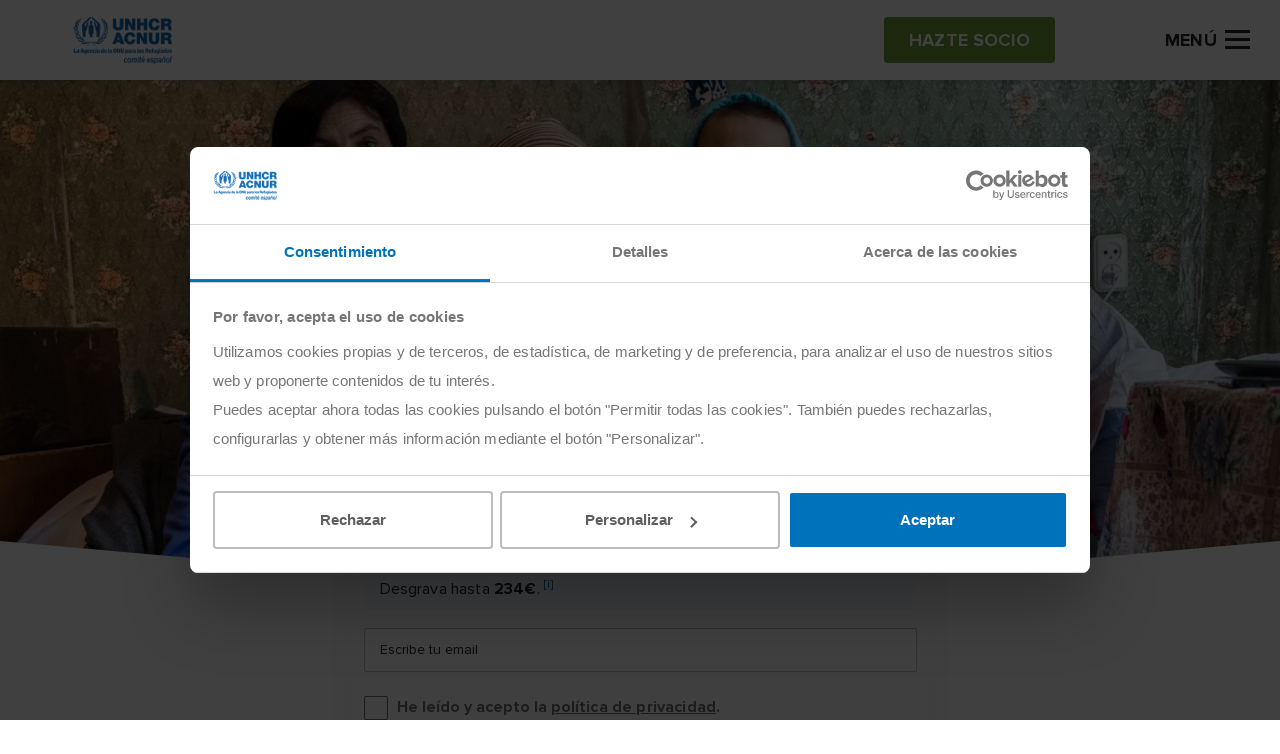

--- FILE ---
content_type: text/html; charset=UTF-8
request_url: https://eacnur.org/es/crisis-ucrania?&tc_alt=76329&n_o_pst=n_o_pst&n_okw=acnur_e__c_8946402247&gclid=CjwKCAiA4KaRBhBdEiwAZi1zzrqRCkeRCvgXMBT7klow4xy2sYIRO5v3YsvaPyafyMhj5xYYQPe4YRoCXUUQAvD_BwE
body_size: 11393
content:
<!DOCTYPE html>
<html lang="es" dir="ltr" prefix="og: https://ogp.me/ns#">
  <head>
    <meta charset="utf-8" />
<meta name="description" content="Se acerca el invierno y las personas refugiadas y desplazadas en Ucrania siguen necesitando ayuda, protección y refugio ante las bajas temperaturas que se esperan." />
<meta name="abstract" content="Se acerca el invierno y las personas refugiadas y desplazadas en Ucrania siguen necesitando ayuda, protección y refugio ante las bajas temperaturas que se esperan." />
<meta name="keywords" content="Ucrania, guerra en Ucrania, desplazados, refugiados ucranianos" />
<link rel="canonical" href="https://eacnur.org/es/crisis-ucrania" />
<meta name="robots" content="noindex, nofollow" />
<meta name="news_keywords" content="Ucrania, Rusia, tensión" />
<meta property="og:site_name" content="eAcnur" />
<meta property="og:url" content="https://eacnur.org/es/crisis-ucrania" />
<meta property="og:title" content="Emergencia de Ucrania" />
<meta property="og:image" content="https://eacnur.org/sites/default/files/styles/hero/public/landing/main_picture/familia%20ucraniana_4.jpg?h=700c4e3f&amp;itok=OLSZ-_xj" />
<meta name="twitter:card" content="summary_large_image" />
<meta name="twitter:title" content="Emergencia de Ucrania" />
<meta name="twitter:url" content="https://eacnur.org/es/crisis-ucrania" />
<meta name="twitter:image" content="https://eacnur.org/sites/default/files/styles/hero/public/landing/main_picture/familia%20ucraniana_4.jpg?h=700c4e3f&amp;itok=OLSZ-_xj" />
<meta name="MobileOptimized" content="width" />
<meta name="HandheldFriendly" content="true" />
<meta name="viewport" content="width=device-width, initial-scale=1.0" />
<script type="application/ld+json">{
    "@context": "https://schema.org",
    "@graph": [
        {
            "@type": "Article",
            "headline": "Emergencia de Ucrania",
            "name": "Emergencia de Ucrania",
            "image": {
                "@type": "ImageObject",
                "url": "https://eacnur.org/sites/default/files/styles/hero/public/landing/main_picture/familia%20ucraniana_4.jpg?h=700c4e3f\u0026itok=OLSZ-_xj",
                "width": "2200",
                "height": "620"
            },
            "datePublished": "2022-02-28T13:08:55+0100",
            "dateModified": "2024-10-31T12:09:29+0100",
            "isAccessibleForFree": "True",
            "author": {
                "@type": "Organization",
                "@id": "https://eacnur.org/es",
                "name": "eAcnur",
                "url": "https://eacnur.org/es"
            },
            "publisher": {
                "@type": "Organization",
                "@id": "https://eacnur.org/es",
                "name": "eAcnur",
                "url": "https://eacnur.org/es"
            },
            "mainEntityOfPage": "https://eacnur.org/es/crisis-ucrania"
        },
        {
            "@type": "NGO",
            "@id": "https://eacnur.org/es",
            "url": "https://eacnur.org/es",
            "name": "eAcnur",
            "address": {
                "@type": "PostalAddress",
                "streetAddress": "Calle Cedaceros 11, 1o A",
                "addressRegion": "Madrid",
                "postalCode": "28014",
                "addressCountry": "ES"
            }
        },
        {
            "@type": "WebPage",
            "@id": "https://eacnur.org/es",
            "inLanguage": "Spanish"
        },
        {
            "@type": "WebSite",
            "@id": "https://eacnur.org/es",
            "name": "eAcnur",
            "url": "https://eacnur.org/es",
            "inLanguage": "Spanish"
        }
    ]
}</script>
<link rel="icon" href="/themes/custom/eacnur/favicon.ico" type="image/vnd.microsoft.icon" />
<link rel="alternate" hreflang="es" href="https://eacnur.org/es/crisis-ucrania" />

    <title>Crisis en Ucrania | eACNUR</title>
    <link rel="stylesheet" media="all" href="/sites/default/files/css/css_7oFR7GQtfb0uveZRVktlZTaWGfzrfKY8RDx_nLRkksM.css?delta=0&amp;language=es&amp;theme=eacnur&amp;include=eJxFjUsOwyAQQy9Ew5kMjEik4aMxLMjpixJV3T37WXJUkMsHUFx8uQiJLPzl2tJ2zWSTFeh1ixPEOs1nbQH64Vi69x2GbOgnfbLZoce_OWbtM-jFU5Lj4pDynH4Bg-0x6w" />
<link rel="stylesheet" media="all" href="/sites/default/files/css/css_5vxlWd4pO7jlZCLYo5Kr7FzZhnBEtQMT6oLWCN-voL8.css?delta=1&amp;language=es&amp;theme=eacnur&amp;include=eJxFjUsOwyAQQy9Ew5kMjEik4aMxLMjpixJV3T37WXJUkMsHUFx8uQiJLPzl2tJ2zWSTFeh1ixPEOs1nbQH64Vi69x2GbOgnfbLZoce_OWbtM-jFU5Lj4pDynH4Bg-0x6w" />

    <script type="application/json" data-drupal-selector="drupal-settings-json">{"path":{"baseUrl":"\/","pathPrefix":"es\/","currentPath":"node\/3972","currentPathIsAdmin":false,"isFront":false,"currentLanguage":"es","currentQuery":{"n_o_pst":"n_o_pst","n_okw":"acnur_e__c_8946402247","tc_alt":"76329"}},"pluralDelimiter":"\u0003","suppressDeprecationErrors":true,"gtm":{"tagIds":["GTM-NVW6NKXV"],"loggedin_status":"not_loggedin","loggedin_crm_id":"none","loggedin_user_type":"none","loggedin_entity_type":"none","page_type":"landing"},"tax":{"threshold":"250","percentage_under":"80","percentage_above":"40","message":"Desgrava hasta","url":"\/es\/desgravar-donaciones-acnur"},"eacnur_services":{"country":"ES","is_portugal":false},"user":{"uid":0,"permissionsHash":"bdfeb67088b5a0d5f3bbb4ad7ba3415516b31c28e7804b1b076bb24f275e7aeb"}}</script>
<script src="/sites/default/files/js/js_C3cl-_IrCuabICLvQ_xGhkW8JUumvn9WARp1Oalx8HM.js?scope=header&amp;delta=0&amp;language=es&amp;theme=eacnur&amp;include=eJxLTUzOKy3ST8_JT0rM0S0uqcxJLdZJBQvGJ-Yl5lSWZCYX66eX5AIAUjcQOA"></script>
<script src="/modules/custom/eacnur_analytics/js/gtm.js?t99gpo"></script>

  </head>
  <body class="path-node page-node-type-landing body fix--header">
        <a href="#main-content" class="visually-hidden focusable skip-link">
      Pasar al contenido principal
    </a>
    <noscript><iframe src="https://www.googletagmanager.com/ns.html?id=GTM-NVW6NKXV" height="0" width="0" style="display:none;visibility:hidden"></iframe></noscript>

      <div class="dialog-off-canvas-main-canvas" data-off-canvas-main-canvas>
    <header id="header" role="banner"  class="header">
  <div class="global-content">
    <div class="header__wrapper">

      <div class="header__brand">
                  <a href="https://eacnur.org/es">
            <img class="default" src="/sites/default/files/logo_acnur_1.png" alt="" />
            <img class="transparent" src="https://eacnur.org/sites/default/files/logo_acnur_white.png" alt="" />
          </a>
                      </div>

              <div class="header__options">
          <a href="/es/como-ayudar/hazte-socio" class="acnButton acnButton--secondary auto-sm"><span>Hazte socio</span></a>

          <div class="header__toggle McButtonName btn__open" data-before-name="Menú">
            <!-- Hamburger Menu -->
            <a class="McButton" data="hamburger-menu">
              <b></b>
              <b></b>
              <b></b>
              <span class="d-none d-sm-inline-block sp-menu">Menú</span>
            </a>
          </div>
        </div>
      
      <div class="header__secured">
        <div class="pic">
          <img src="/themes/custom/eacnur/img/verising-secured.png" alt="Verising Secured">
        </div>
      </div>

    </div>
  </div>
</header>

  

<div class="mainNavigation">

  <div class="mainNavigation__wrapper">

    <div class="mainNavigation__header">
      <div class="mainNavigation__content">
        <a class="header__brand d-block d-sm-none" href="https://eacnur.org/es">
          <img class="default" src="/sites/default/files/logo_acnur_1.png" alt="" alt="Acnur" />
        </a>

        <div class="mainNavigation__grid">
          <a href="/es/como-ayudar/hazte-socio" class="acnButton acnButton--secondary auto-sm"><span>Hazte socio</span></a>

          <a href="#" class="header__toggle McButtonName btn__close">
            <span class="d-none d-sm-inline-block">Cerrar</span>
          </a>
        </div>
      </div>
    </div>

    <div class="mainNavigation__body">
      <div class="mainNavigation__content">

        <div class="mainNavigation__top">
          <div class="acnSearcher">

            <form action="/es/buscador" method="GET" class="acnForm srchForm" data-input="#searcher">
              <div class="form-group">
                <div class="input-group--prepend-icon">
                  <i class="icon icon-search"></i>
                  <input type="text" placeholder="Buscar contenidos" name="searcher" id="searcher" class="form-control" value="">
                </div>
              </div>
            </form>
          </div>
            
  
    <div class="acnNavbar">
      <ul class="acnNavbar__nav nav--first">
                  <li class="item">

                                        <a href="/es/por-que-es-tan-necesaria-tu-ayuda-acnur" title="Desde 1950 llegando los primeros ante una emergencia" class="item__link last-nav" data-drupal-link-system-path="node/3494">Por qué colaborar con ACNUR</a>
                      </li>
                  <li class="item">

                                        <a href="/es/protejamos-las-familias-este-invierno" target="_blank" class="item__link last-nav" data-drupal-link-system-path="node/7308">Envía ayuda en invierno</a>
                      </li>
                  <li class="item">

                                        <a href="/es/como-ayudar/hazte-socio" class="item__link last-nav" data-drupal-link-system-path="node/5017">Hazte socio</a>
                      </li>
                  <li class="item">

                                        <a href="/es/como-ayudar/haz-un-donativo" class="item__link last-nav" data-drupal-link-system-path="node/5018">Haz un donativo</a>
                      </li>
                  <li class="item">

                                        <a href="/es/como-ayudar/crowdfunding" target="_blank" class="item__link last-nav" data-drupal-link-system-path="node/3017">Reto ACNUR</a>
                      </li>
                  <li class="item">

                          <a href="#otrasformasdecolaborar" class="item__link" data-open="menu">Otras formas de colaborar</a>
              <ul class="acnNavbar__nav hide-nav nav--second" id="otrasformasdecolaborar">
                <li class="navBack">
                  <a href="#otrasformasdecolaborar" class="navBack__link">Otras formas de colaborar</a>
                </li>
                  
            <li class="item">
                  <a href="#eresunparticular" class="item__link strong" data-open="menu">¿Eres un particular?</a>

          <ul class="acnNavbar__nav hide-nav nav--third" id="eresunparticular">
            <li class="navBack">
              <a href="#eresunparticular" class="navBack__link">¿Eres un particular?</a>
            </li>
              
            <li class="item">
                            <a href="/es/como-ayudar/testamento-solidario" target="_blank" class="item__link last-nav" data-drupal-link-system-path="node/7">Testamento solidario</a>
              </li>
          <li class="item">
                            <a href="/es/donaciones-individuales-de-gran-impacto" class="item__link last-nav" data-drupal-link-system-path="node/2406">Dona con gran impacto</a>
              </li>
      
          </ul>
              </li>
          <li class="item">
                  <a href="#eresunaempresaofundacin" class="item__link strong" data-open="menu">¿Eres una empresa o fundación?</a>

          <ul class="acnNavbar__nav hide-nav nav--third" id="eresunaempresaofundacin">
            <li class="navBack">
              <a href="#eresunaempresaofundacin" class="navBack__link">¿Eres una empresa o fundación?</a>
            </li>
              
            <li class="item">
                            <a href="/es/donaciones-solidarias-de-empresas" class="item__link last-nav" data-drupal-link-system-path="node/5022">Dona como empresa</a>
              </li>
          <li class="item">
                            <a href="/es/como-ayudar/empresas-fundaciones" class="item__link last-nav" data-drupal-link-system-path="node/18">Alianzas estratégicas</a>
              </li>
          <li class="item">
                            <a href="/es/como-ayudar/pymes" class="item__link last-nav" data-drupal-link-system-path="node/15">Pymes por los refugiados</a>
              </li>
      
          </ul>
              </li>
          <li class="item">
                            <a href="/es/como-ayudar/comunidad-educativa" class="strong item__link last-nav" data-drupal-link-system-path="node/16">Comunidad educativa</a>
              </li>
          <li class="item">
                            <a href="/es/como-ayudar" class="item--see-more item__link last-nav" data-drupal-link-system-path="node/13">Cómo Ayudar</a>
              </li>
      
              </ul>
                      </li>
                  <li class="item">

                          <a href="#quesacnur" class="item__link" data-open="menu">Qué es ACNUR</a>
              <ul class="acnNavbar__nav hide-nav nav--second" id="quesacnur">
                <li class="navBack">
                  <a href="#quesacnur" class="navBack__link">Qué es ACNUR</a>
                </li>
                  
            <li class="item">
                  <a href="#todosobrenosotros" class="item__link strong" data-open="menu">Todo sobre nosotros</a>

          <ul class="acnNavbar__nav hide-nav nav--third" id="todosobrenosotros">
            <li class="navBack">
              <a href="#todosobrenosotros" class="navBack__link">Todo sobre nosotros</a>
            </li>
              
            <li class="item">
                            <a href="/es/que-es-acnur/ayuda-al-refugiado" class="item__link last-nav" data-drupal-link-system-path="node/83">Ayuda al refugiado</a>
              </li>
          <li class="item">
                            <a href="/es/que-es-acnur/comite-espanol-de-acnur" class="item__link last-nav" data-drupal-link-system-path="node/1339">Comité Español de ACNUR</a>
              </li>
          <li class="item">
                            <a href="/es/que-es-acnur/historia-de-acnur" class="item__link last-nav" data-drupal-link-system-path="node/1331">Historia</a>
              </li>
          <li class="item">
                            <a href="/es/que-es-acnur/transparencia" class="strong item__link last-nav" data-drupal-link-system-path="node/1344">Transparencia</a>
              </li>
      
          </ul>
              </li>
          <li class="item">
                  <a href="#cercadeti" class="item__link strong" data-open="menu">Cerca de ti</a>

          <ul class="acnNavbar__nav hide-nav nav--third" id="cercadeti">
            <li class="navBack">
              <a href="#cercadeti" class="navBack__link">Cerca de ti</a>
            </li>
              
            <li class="item">
                            <a href="/es/que-es-acnur/sedes-delegaciones" class="item__link last-nav" data-drupal-link-system-path="node/91">Sede y delegaciones</a>
              </li>
          <li class="item">
                            <a href="/es/contacta-con-nosotros" class="item__link last-nav" data-drupal-link-system-path="node/1510">Contacto</a>
              </li>
          <li class="item">
                            <a href="/es/como-ayudar/trabajo-ong-acnur" class="item__link last-nav" data-drupal-link-system-path="node/22">Trabaja con nosotros</a>
              </li>
      
          </ul>
              </li>
          <li class="item">
                            <a href="/es/que-es-acnur" class="item__link last-nav" data-drupal-link-system-path="node/5050">Qué es ACNUR</a>
              </li>
      
              </ul>
                      </li>
                  <li class="item">

                          <a href="#dndeayudar" class="item__link" data-open="menu">Dónde Ayudar</a>
              <ul class="acnNavbar__nav hide-nav nav--second" id="dndeayudar">
                <li class="navBack">
                  <a href="#dndeayudar" class="navBack__link">Dónde Ayudar</a>
                </li>
                  
            <li class="item">
                  <a href="#emergencias" class="item__link strong" data-open="menu">Emergencias</a>

          <ul class="acnNavbar__nav hide-nav nav--third" id="emergencias">
            <li class="navBack">
              <a href="#emergencias" class="navBack__link">Emergencias</a>
            </li>
              
            <li class="item">
                            <a href="/es/donde-ayudar/emergencias/emergencia-sudan" class="item__link last-nav" data-drupal-link-system-path="node/6420">Emergencia Sudán</a>
              </li>
          <li class="item">
                            <a href="/es/emergencia-en-chad" class="item__link last-nav" data-drupal-link-system-path="node/7264">Emergencia Chad</a>
              </li>
          <li class="item">
                            <a href="/es/donde-ayudar/emergencias/ucrania" title="Emergencias Ucrania" class="item__link last-nav" data-drupal-link-system-path="node/6119">Emergencia Ucrania</a>
              </li>
          <li class="item">
                            <a href="/es/donde-ayudar/emergencias-acnur" class="item--see-more item__link last-nav" title="Emergencias ACNUR" data-drupal-link-system-path="node/6118">Todas las emergencias</a>
              </li>
      
          </ul>
              </li>
          <li class="item">
                  <a href="#acnurenelmundo" class="item__link strong" data-open="menu">ACNUR en el mundo</a>

          <ul class="acnNavbar__nav hide-nav nav--third" id="acnurenelmundo">
            <li class="navBack">
              <a href="#acnurenelmundo" class="navBack__link">ACNUR en el mundo</a>
            </li>
              
            <li class="item">
                            <a href="/es/donde-ayudar/zonas-de-trabajo" class="item__link last-nav" data-drupal-link-system-path="node/36">Países y zonas en ayuda</a>
              </li>
      
          </ul>
              </li>
          <li class="item">
                  <a href="#reasdetrabajo" class="item__link strong" data-open="menu">Áreas de trabajo</a>

          <ul class="acnNavbar__nav hide-nav nav--third" id="reasdetrabajo">
            <li class="navBack">
              <a href="#reasdetrabajo" class="navBack__link">Áreas de trabajo</a>
            </li>
              
            <li class="item">
                            <a href="/es/donde-ayudar/areas-de-trabajo/genero-e-igualdad" class="item__link last-nav" data-drupal-link-system-path="node/5007">Género e igualdad</a>
              </li>
          <li class="item">
                            <a href="/es/donde-ayudar/areas-de-trabajo/educacion" class="item__link last-nav" data-drupal-link-system-path="node/5029">Educación</a>
              </li>
          <li class="item">
                            <a href="/es/donde-ayudar/areas-de-trabajo/asistencia-sanitaria" class="item__link last-nav" data-drupal-link-system-path="node/5033">Asistencia sanitaria</a>
              </li>
          <li class="item">
                            <a href="/es/donde-ayudar/areas-de-trabajo/refugio" class="item__link last-nav" data-drupal-link-system-path="node/5030">Refugio</a>
              </li>
          <li class="item">
                            <a href="/es/donde-ayudar/areas-de-trabajo" class="item--see-more item__link last-nav" data-drupal-link-system-path="node/35">Ver más áreas de trabajo</a>
              </li>
      
          </ul>
              </li>
          <li class="item">
                            <a href="/es/donde-ayudar" class="item--see-more item__link last-nav" data-drupal-link-system-path="node/1">Dónde Ayudar</a>
              </li>
      
              </ul>
                      </li>
                  <li class="item">

                          <a href="#actualidad" class="item__link" data-open="menu">Actualidad</a>
              <ul class="acnNavbar__nav hide-nav nav--second" id="actualidad">
                <li class="navBack">
                  <a href="#actualidad" class="navBack__link">Actualidad</a>
                </li>
                  
            <li class="item">
                            <a href="/es/actualidad/noticias" class="item__link last-nav" data-drupal-link-system-path="node/5001">Noticias</a>
              </li>
          <li class="item">
                            <a href="/es/blog" class="item__link last-nav" data-drupal-link-system-path="node/6001">Blog</a>
              </li>
          <li class="item">
                            <a href="/es/podcast" class="item__link last-nav" data-drupal-link-system-path="node/3744">Podcast</a>
              </li>
          <li class="item">
                            <a href="/es/actualidad/revista" class="item__link last-nav" data-drupal-link-system-path="node/37">Revista Refugiados</a>
              </li>
          <li class="item">
                            <a href="/es/actualidad" class="item--see-more item__link last-nav" data-drupal-link-system-path="node/42">Actualidad</a>
              </li>
      
              </ul>
                      </li>
              </ul>
    </div>
  


          <div class="block-button">
            <a href="/es/contacta-con-nosotros" class="acnButton acnButton--primary button--negative"><span>Contacto</span></a>
          </div>

                      <div class="block-button">
              <a href="/es/user/login" class="acnButton acnButton--primary button--negative"><span><i class="icon icon-person_outline"></i> Área donantes</span></a>
            </div>
                  </div>
        <div class="mainNavigation__bottom">
                  </div>
      </div>
    </div>
  </div>
</div>












<main role="main" class="">
  <a id="main-content" tabindex="-1"></a>
  <div class="layout-content">
      <div data-drupal-messages-fallback class="hidden"></div><div id="block-eacnur-eacnur-system-main" class="block block-system block-system-main-block">
  
    
      

<div class="hero hero--atf">

  <div class="hero__image">
          <img class="img-object d-none d-sm-block" src="/sites/default/files/styles/hero/public/landing/main_picture/familia%20ucraniana_4.jpg?h=700c4e3f&amp;itok=OLSZ-_xj" alt="Emergencia de Ucrania ">
      <img class="img-object d-block d-sm-none" src="/sites/default/files/styles/hero_mobile/public/landing/main_picture/familia%20ucraniana_4.jpg?h=700c4e3f&amp;itok=hOVzoIF5" alt="Emergencia de Ucrania ">
              <video class="video-fluid d-none d-md-block" autoplay loop muted>
        <source src="" type="video/mp4" class="loadEff-image" />
      </video>
      </div>

  <div class="global-content height-100">
    <div class="hero__wrapper height-100">
      <div class="content-block content-block--center text-white">
        <h1 class="heading_1">Emergencia de Ucrania </h1>
        <h5 class="heading_5"></h5>
      </div>
    </div>

          
        
          <div class="blockHelp__wrapper text-center">
        <h4 class="heading_4">¿Qué cantidad quieres aportar?</h4>
              </div>
        <div class="acnFormATF">
      <div class="acnFormATF__wrapper">
                <form action="/eacnur-donation-form" data-gtm="form-sendhelp" data-id="85599" class="acnForm formParsleyValidate donation-form-step1" autocomplete="false" method="post" novalidate="">
          <div class="acnFormATF__header">
            <!-- switch::tipo -->
            <div class="acnFormATF__switcher acnSwitcher">
              <label for="income_type">
                <input type="checkbox" name="income_type" id="income_type" class="onchangeATF--js"
                       data-textoff="Hazte socio"
                       data-texton="Dona"
                       data-parsley-multiple="income_type" autocomplete="off"
                                  >
                <span class="switch">
                  <span class="text text-left heading_5" data-after-text="Mensual">Mensual</span>
                  <span class="slider"></span>
                  <span class="text text-right heading_5" data-after-text="Puntual">Puntual</span>
                </span>
              </label>
            </div>
          </div>

          <div class="acnFormATF__body">

                                      
    <!-- ONE-OFF DONATION -->
    
                
    
                                
    <!-- REGULAR DONATION -->
                    
    
                                
    <div class="form_pane show-noEffect onchange--hide"
         data-input="income_type" id="check__off">
      <div class="rbxButton">
        <div class="rbxButton__item ">
          <input type="radio" data-parsley-trigger="click" class="rbxButton__input changeInfo--js" name="regular"
                 id="regular_18" value="18" data-info="Aportas <strong>2 kits de refugio de emergencia, con materiales necesarios para reparar tejados y ventanas rotas.</strong> "
                 data-parsley-multiple="regular" data-parsley-id="9" autocomplete="off">
          <label for="regular_18" class="rbxButton__label">
            <span class="price" data-after-unit="€">18</span>
            <span>al mes</span>
          </label>
        </div>
        <div class="rbxButton__item selectedByDefault--js">
          <input type="radio" data-parsley-trigger="click" class="rbxButton__input changeInfo--js" name="regular"
                 id="regular_28" value="28" data-info="Aportas <strong>3 kits de refugio de emergencia, con materiales necesarios para reparar tejados y ventanas rotas.</strong> "
                 data-parsley-multiple="regular" autocomplete="off">
          <label for="regular_28" class="rbxButton__label">
            <span class="price" data-after-unit="€">28</span>
            <span>al mes</span>
          </label>
        </div>
        <div class="rbxButton__item ">
          <input type="radio" data-parsley-trigger="click" class="rbxButton__input changeInfo--js" name="regular"
                 id="regular_45" value="45" data-info="Aportas <strong>servicios de protección especializados, como asistencia jurídica y apoyo psicosocial, a 12 personas necesitadas.</strong> "
                 data-parsley-multiple="regular" autocomplete="off">
          <label for="regular_45" class="rbxButton__label">
            <span class="price" data-after-unit="€">45</span>
            <span>al mes</span>
          </label>
        </div>

                  <div class="rbxButton__item">
            <input type="radio" data-parsley-trigger="click" class="rbxButton__input changeInfo--js addRequired--js" name="regular"
                   id="regular_other" data-parsley-multiple="regular" autocomplete="off">
            <label for="regular_other" class="rbxButton__label">
              <span class="text">Otra <span class="d-none d-sm-block">cantidad</span></span>
              <div class="rbxButton__hide">
                <div class="form-group">
                  <input type="text" class="form-control input--mask tofade-action" id="regular_inputamount" name="regular_inputamount"
                         autocomplete="off" inputmode="numeric">
                  <span>al mes</span>
                </div>
              </div>
            </label>
          </div>
              </div>
    </div>

    <div class="form_pane show-noEffect onchange--hide hidde-noEffect"
         data-input="income_type" id="check__on">
      <div class="rbxButton">
        <div class="rbxButton__item ">
          <input type="radio" data-parsley-trigger="click" class="rbxButton__input changeInfo--js" name="punctual"
                 id="punctual_60" value="60" data-info="Aportas <strong>10 mantas para 10 personas. </strong> "
                 data-parsley-multiple="punctual" autocomplete="off">
          <label for="punctual_60" class="rbxButton__label">
            <span class="price" data-after-unit="€">60</span>
          </label>
        </div>
        <div class="rbxButton__item selectedByDefault--js">
          <input type="radio" data-parsley-trigger="click" class="rbxButton__input changeInfo--js" name="punctual"
                 id="punctual_110" value="110" data-info="Aportas <strong>kit de refugio de emergencia para reparar tejados y ventanas dañadas.</strong> "
                 data-parsley-multiple="punctual" autocomplete="off">
          <label for="punctual_110" class="rbxButton__label">
            <span class="price" data-after-unit="€">110</span>
          </label>
        </div>
        <div class="rbxButton__item ">
          <input type="radio" data-parsley-trigger="click" class="rbxButton__input changeInfo--js" name="punctual"
                 id="punctual_260" value="260" data-info="Aportas <strong>ayuda en efectivo para cubrir necesidades esenciales de una familia refugiada.</strong> "
                 data-parsley-multiple="punctual" autocomplete="off">
          <label for="punctual_260" class="rbxButton__label">
            <span class="price" data-after-unit="€">260</span>
          </label>
        </div>

                  <div class="rbxButton__item">
            <input type="radio" data-parsley-trigger="click" class="rbxButton__input changeInfo--js addRequired--js" name="punctual"
                   id="punctual_other" data-parsley-multiple="punctual" autocomplete="off">
            <label for="punctual_other" class="rbxButton__label">
              <span class="text">Otra <span class="d-none d-sm-block">cantidad</span></span>
              <div class="rbxButton__hide">
                <div class="form-group">
                  <input type="text" class="form-control input--mask tofade-action" id="punctual_inputamount" name="punctual_inputamount"
                         autocomplete="off" inputmode="numeric">
                </div>
              </div>
            </label>
          </div>
              </div>
    </div>


            
            
                          <!-- alert::info -->
              <div class="acnAlert amounts show-effect">
                <div class="acnAlert__wrapper acnAlert--information">
                  <p></p>
                </div>
              </div>
            
                          <!-- tax_text -->
              <div class="acnAlert tax-text show-effect">
                <div class="acnAlert__wrapper acnAlert--information">
                  <p>Test IRPF Text1</p>
                </div>
              </div>
            
            <!-- campo::email -->
            <div class="validation-group">
              <div class="form-group float-label">
                <input type="email" class="form-control" id="user_input" name="user_input" data-parsley-trigger="change"
                       data-parsley-errors-container="#parsleyErrors__userEmail"  data-parsley-required-message="Este campo es obligatorio" data-parsley-type-message="El email no es válido." required>
                <label for="user_input" class="form-label"><span><i>Escribe tu email</i></span></label>
                <i class="validate-icon icon-error_outline"></i>
              </div>
              <div id="parsleyErrors__userEmail" class="validate-feedback"></div>
            </div>

            <!-- cbx::legales -->
            <div class="validation-group">
              <div class="cbxItem">
                <div class="form-group">
                  <label for="legal" class="cbxItem__label">
                    <input type="checkbox" class="cbxItem__input form-control" name="legal" id="legal" data-parsley-trigger="change" required="" data-parsley-multiple="legal"
                                           data-parsley-errors-container="#parsleyErrors__legalCheck"  data-parsley-required-message="Este campo es obligatorio" required>
                    <span class="check"></span>
                    <span>He leído y acepto la <a href="/es/politica-privacidad" target="_blank" class="acnLink"><span>política de privacidad</span></a>.</span>
                  </label>
                </div>
              </div>
              <div id="parsleyErrors__legalCheck" class="validate-feedback"></div>
            </div>

            <!-- submit -->
            <div class="block-button">
              <button type="submit" class="go-to-donation acnButton acnButton--secondary acnButton--size-s">
                                  Hazte socio
                              </button>
            </div>
          </div>
          <input type="hidden" name="pid" value="85599"/>
        </form>

      </div>
    </div>
    

  

  
      </div>

</div>


              <section>
    <div class="oneColumnInfo">
      <div class="global-content">
                <div  class="oneColumnInfo__wrapper">
                          
              
              <div class="htmlContent dsc-content">
      <h3>La <strong>guerra de Ucrania cumple 1000 días</strong> y la población sigue sobreviviendo al <strong>miedo, la violencia y la desesperación</strong>. Las hostilidades continúan en diversas zonas y miles de personas siguen huyendo desplazándose a zonas más seguras.</h3><h3><strong>ACNUR sigue presente en Ucrania y en los países vecinos </strong>en los que hay personas refugiadas que necesitan asistencia, protección y ayuda humanitaria.</h3><h3>No olvides que la guerra no ha terminado, como tampoco lo ha hecho el sufrimiento de la población.</h3><h3><strong>Contamos contigo para seguir ayudando a Ucrania.</strong></h3><p> </p>
  </div>

              
                    </div>
      </div>
    </div>
  </section>



            <section>
    <div class="acnCounter">
      <div class="global-content">
                                  <div  class="acnCounter__wrapper">
                <h3 class="heading_3">Las cifras de la guerra en Ucrania</h3>

              
              
<div class="acnCounter__grid">
      <div class="acnCounter__item">
      <p class="main-text">6,7 millones</p>
      <p>de personas refugiadas de Ucrania registradas en todo el mundo.</p>
    </div>
      <div class="acnCounter__item">
      <p class="main-text">3,6 millones</p>
      <p>de personas desplazadas internas en Ucrania.</p>
    </div>
      <div class="acnCounter__item">
      <p class="main-text">Más del 40%</p>
      <p>de los ucranianos necesitan ayuda humanitaria y protección.</p>
    </div>
  </div>

              
            </div>
                </div>
    </div>
  </section>

            <section>
    <div class="oneColumnInfo">
      <div class="global-content">
                <div  class="oneColumnInfo__wrapper">
                            <h2 class="heading_3">ACNUR, ayudando desde el inicio</h2>

              
              <div class="htmlContent dsc-content">
      <p>ACNUR <strong>está presente en Ucrania desde 1994</strong> y desde el comienzo del conflicto ha estado proporcionando protección y asistencia humanitaria, incluida la reparación de refugios a las personas desplazadas internas y a las afectadas por el conflicto. Además, apoya el <strong>establecimiento de centros de acogida, proporciona materiales de primera necesidad y refugios de emergencia</strong> y refuerza su apoyo en los puestos fronterizos dentro de Ucrania. Los servicios de protección también siguen siendo de vital importancia, y ACNUR sigue facilitando el acceso a la <strong>asistencia jurídica, el apoyo psicosocial</strong> y otros tipos de asistencia a las personas en mayor situación de vulnerabilidad. Además, ACNUR tiene en marcha un programa a gran escala de ayudas económicas para que la población desplazada interna puedan cubrir sus necesidades básicas, como pagar el alquiler y comprar comida y artículos de higiene.</p><p>El conflicto continúa y el apoyo continuado de la comunidad internacional a la <strong>respuesta humanitaria</strong> en el país y a los países vecinos que acogen a personas refugiadas sigue siendo fundamental. La <strong>población civil está sometida</strong> a una inmensa <strong>tensión psicológica y física</strong>, con bombardeos continuos y ataques selectivos contra las infraestructuras que perturban la vida cotidiana.</p><p>En 2024, unos <strong>14,6 millones de personas están necesitando ayuda humanitaria</strong> en Ucrania, incluidos 3,6 millones de desplazadas internas por la guerra. Se espera que unos <strong>5,9 millones de refugiados sigan buscando protección</strong> en países de toda Europa. Para responder a sus necesidades, ACNUR solicita 993,3 millones de dólares: 599 millones para Ucrania y 394,3 millones para los países de acogida de refugiados. Por eso, sigue siendo esencial la ayuda de socios y donantes para no dejar de dar apoyo a la población que más lo necesita.</p>
  </div>

              
                    </div>
      </div>
    </div>
  </section>



          <section>
  <div class="benefits">
    <div class="global-content">

            <div  class="benefits__wrapper">
                  <div class="benefits__header">
            
            
          </div>
          <div class="benefits__grid grid-colum3">
      <div class="benefits__item">
              <div class="pic">
          <img class="img-object" src="/sites/default/files/styles/medium/public/paragraph/benefit/proteccion_web_14.png?h=ae95cc26&amp;itok=KTTdVTec" title="" alt="">
        </div>
      
      <div class="info">
                    <div>
                        <h3 class="heading_5">Protección</h3>
                    </div>
                <div class="htmlContent">
          ACNUR presta servicios de asistencia jurídica, apoyo psicosocial y gestión de casos, poniendo en contacto a las personas con los servicios públicos.
        </div>
      </div>
    </div>
      <div class="benefits__item">
              <div class="pic">
          <img class="img-object" src="/sites/default/files/styles/medium/public/paragraph/benefit/emergencia_30.png?h=3da94e8f&amp;itok=OPixqeqK" title="" alt="">
        </div>
      
      <div class="info">
                    <div>
                        <h3 class="heading_5">Artículos de emergencia</h3>
                    </div>
                <div class="htmlContent">
          La Agencia proporciona artículos no alimentarios y presta asistencia a personas con necesidades específicas.
        </div>
      </div>
    </div>
      <div class="benefits__item">
              <div class="pic">
          <img class="img-object" src="/sites/default/files/styles/medium/public/paragraph/benefit/tienda_web_7.png?h=35638e35&amp;itok=g2GdRYN6" title="" alt="Tienda ACNUR">
        </div>
      
      <div class="info">
                    <div>
                        <h3 class="heading_5">Refugio</h3>
                    </div>
                <div class="htmlContent">
          ACNUR ayuda a la reconstrucción de las casas dañadas por el conflicto, entrega kits de reparación de refugios de emergencia y realiza reparaciones a pequeña escala de la infraestructura social. 
        </div>
      </div>
    </div>
  </div>

              </div>

    </div>
  </div>
</section>

            <section>
    <div class="oneColumnInfo">
      <div class="global-content">
                <div  class="oneColumnInfo__wrapper">
                            <h2 class="heading_3">Historias de vida en tiempos de guerra</h2>

              
              <div class="htmlContent dsc-content">
      <p>El <strong>24 de febrero de 2022 todo cambió </strong>para las ucranianas y ucranianos. Ese día comenzó una guerra que, dos años después, todavía no ha llegado a su fin. Los<strong> ataques, el miedo, la violencia y la incertidumbre</strong> siguen siendo parte del día a día de las personas que siguen viviendo allí. Hay <strong>más de 3,7 millones de personas desplazadas </strong>dentro del país que han tenido que dejar sus hogares en busca de un lugar seguro. <strong>Millones de personas necesitan asistencia y apoyo</strong> todo el año. Estas son tan solo algunas historias entre las millones de vidas trucadas.</p><p><img src="https://eacnur.org/sites/default/files/2024-02/RF1332924_Anton_Voitkevich.jpg" alt="anciano ucraniano" width="1500" height="844">Foto: © ACNUR/Nikola Ivanovski</p><p><strong>Anton Voitkevich</strong> tiene 85 años y nació en Kyselivka, un pueblo de la región de Mykolaiv, al sur de Ucrania. Su pueblo fue ocupado por las fuerzas armadas rusas durante 9 meses. Vivió toda su vida en el pueblo hasta que, durante la batalla por la liberación de Kyselivka, <strong>resultó herido por el impacto de un misil.</strong> Fue trasladado a un hospital con el fémur roto y fue operado. Regresó al pueblo, donde vive con su esposa Evdokia Voitkevich (también de 85 años). Se dedican a la agricultura a pequeña escala y al cuidado de animales. Su casa quedó casi completamente destruida por los bombardeos rusos. <strong>ACNUR</strong>, a través de la organización asociada, The Tenth of April (TTA),<strong> ha ayudado a reparar su casa</strong> y le ha proporcionado un calentador para que puedan mantenerse calientes en invierno.</p><p><img src="https://eacnur.org/sites/default/files/2024-02/RF1330315_DSC04136.jpg" alt="madre e hijas ucranianas" width="1500" height="1000">Foto: © ACNUR/Alina Kovalenko.</p><p>Ella es<strong> Olena</strong>, de 36 años y sus dos hijas Veronika y Elizabeta Julia. Cuando comenzaron las hostilidades, Olena fue evacuada al extranjero, donde dio a luz a su segunda hija, Elizabeta Julia. Su marido, Yevhen, tuvo que quedarse en el país debido a la ley marcial. Cuando Ucrania recuperó la zona, Olena, Yevhen y sus dos hijas regresaron a Borodianka, donde alquilaron un apartamento en el centro de la ciudad. Como <strong>su casa fue destruida en marzo de 2022</strong>, cuando regresaron a su tierra en agosto de 2023 no pudieron volver a ella. <strong>ACNUR instaló en su patio</strong> trasero una<strong> casa prefabricada</strong> para que pudieran instalarse hasta que reconstruyan su hogar, tal y como tienen previsto.</p>
  </div>

              
                    </div>
      </div>
    </div>
  </section>



            <section>
    <div class="acnQuote">
      <div class="global-content">
                <div  class="acnQuote__wrapper">
                      <div class="acnCarousel">
              <div class="acnQuote__carousel">
                <div class="item">
                  <div class="acnQuote__content">
                        <blockquote>"Llevo casi 40 años trabajando en crisis de refugiados y pocas veces he visto un éxodo tan increíblemente rápido de personas”. </blockquote>

                      <p>Filippo Grandi, Alto Comisionado de la ONU para los Refugiados. </p>

                  </div>
                  
                </div>
              </div>
              
            </div>
                  </div>

      </div>
    </div>
  </section>

      



  <div class="acnBreadCrumb">
    <div class="global-content">
      <div class="acnBreadCrumb__wrapper">
        <ol class="acnBreadCrumb__nav">
                      <li class="acnBreadCrumb__item">
                              <a href="https://eacnur.org/es" title="ACNUR">ACNUR</a>
                          </li>
                      <li class="acnBreadCrumb__item">
                              Emergencia de Ucrania 
                          </li>
                  </ol>
      </div>
    </div>
  </div>

  </div>


  </div>
  
  
</main>

<footer id="footer" class="footer" role="contentinfo">

      <div class="acnLowerMenu">
      <div class="global-content">

        <div class="acnLowerMenu__wrapper">
          <div class="acnLowerMenu__brand">
            <a href="https://eacnur.org/es">
              <img class="default" src="/sites/default/files/logo_acnur_1.png" alt="Acnur" />
            </a>
            <p class="typo_details size-s">© 2026</p>
          </div>

                      
  
      <div class="acnLowerMenu__nav collapsibleBlock collapsibleBlock--768 size-s">
      <div class="acnLowerMenu__grid">

                  <div class="acnLowerMenu__group mainNav">
            <div class="collapsibleBlock__heading" data-toggle="collapse" data-target="#mf_cmoayudar">
              <a href="/es/como-ayudar" class="mainNav__header collapsibleBlock__title"><strong>Cómo Ayudar</strong></a>
            </div>
                          <div class="collapsibleBlock__content collapse show" id="mf_cmoayudar">
                  
      <ol class="mainNav__list ">
                      <li class="mainNav__item">
          <a href="/es/como-ayudar/hazte-socio" class="mainNav__link--great mainNav__link" data-drupal-link-system-path="node/5017">Hazte socio</a>
        </li>
                      <li class="mainNav__item">
          <a href="/es/como-ayudar/haz-un-donativo" class="mainNav__link" data-drupal-link-system-path="node/5018">Haz un donativo</a>
        </li>
                      <li class="mainNav__item">
          <a href="/es/como-ayudar/crowdfunding" class="mainNav__link" data-drupal-link-system-path="node/3017">Reto ACNUR</a>
        </li>
                      <li class="mainNav__item">
          <a href="/es/donaciones-individuales-de-gran-impacto" class="mainNav__link" data-drupal-link-system-path="node/2406">Dona con gran impacto</a>
        </li>
                      <li class="mainNav__item">
          <a href="/es/donaciones-solidarias-de-empresas" class="mainNav__link" data-drupal-link-system-path="node/5022">Dona como empresa</a>
        </li>
          </ol>
  


                <div class="navMobile d-block d-md-none">
                  <div class="navMobile__content">
                    <a href="/es/como-ayudar" class="item__link">Ir a Cómo Ayudar</a>
                  </div>
                </div>

              </div>
                      </div>
                  <div class="acnLowerMenu__group mainNav">
            <div class="collapsibleBlock__heading" data-toggle="collapse" data-target="#mf_quesacnur">
              <a href="/es/que-es-acnur" class="mainNav__header collapsibleBlock__title"><strong>Qué es Acnur</strong></a>
            </div>
                          <div class="collapsibleBlock__content collapse show" id="mf_quesacnur">
                  
      <ol class="mainNav__list ">
                      <li class="mainNav__item">
          <a href="/es/que-es-acnur/transparencia" class="mainNav__link" data-drupal-link-system-path="node/1344">Transparencia</a>
        </li>
                      <li class="mainNav__item">
          <a href="/es/que-es-acnur/comite-espanol-de-acnur" class="mainNav__link" data-drupal-link-system-path="node/1339">Comité español de ACNUR</a>
        </li>
                      <li class="mainNav__item">
          <a href="/es/que-es-acnur/sedes-delegaciones" class="mainNav__link" data-drupal-link-system-path="node/91">Sede y delegaciones</a>
        </li>
                      <li class="mainNav__item">
          <a href="/es/contacta-con-nosotros" class="mainNav__link" data-drupal-link-system-path="node/1510">Contacto</a>
        </li>
                      <li class="mainNav__item">
          <a href="/es/como-ayudar/trabajo-ong-acnur" class="mainNav__link" data-drupal-link-system-path="node/22">Trabaja con nosotros</a>
        </li>
          </ol>
  


                <div class="navMobile d-block d-md-none">
                  <div class="navMobile__content">
                    <a href="/es/que-es-acnur" class="item__link">Ir a Qué es Acnur</a>
                  </div>
                </div>

              </div>
                      </div>
                  <div class="acnLowerMenu__group mainNav">
            <div class="collapsibleBlock__heading" data-toggle="collapse" data-target="#mf_involcrate">
              <a href="/es/actualidad/noticias/eventos/donar-tiempo-los-refugiados-4-formas-de-colaborar" class="mainNav__header collapsibleBlock__title"><strong>Involúcrate</strong></a>
            </div>
                          <div class="collapsibleBlock__content collapse show" id="mf_involcrate">
                  
      <ol class="mainNav__list ">
                      <li class="mainNav__item">
          <a href="/es/como-ayudar/voluntariado" class="mainNav__link" data-drupal-link-system-path="node/17">Voluntariado</a>
        </li>
                      <li class="mainNav__item">
          <a href="/es/como-ayudar/regalo-solidario" class="mainNav__link" data-drupal-link-system-path="node/6071">Regalo Solidario</a>
        </li>
                      <li class="mainNav__item">
          <a href="/es/como-ayudar/recogida-de-firmas" class="mainNav__link" data-drupal-link-system-path="node/6300">Recogida de firmas</a>
        </li>
                      <li class="mainNav__item">
          <a href="/es/como-ayudar/testamento-solidario" class="mainNav__link" data-drupal-link-system-path="node/7">Testamento solidario</a>
        </li>
                      <li class="mainNav__item">
          <a href="/es/como-ayudar/comunidad-educativa" class="mainNav__link" title="Comunidad Educativa" data-drupal-link-system-path="node/16">Comunidad Educativa</a>
        </li>
          </ol>
  


                <div class="navMobile d-block d-md-none">
                  <div class="navMobile__content">
                    <a href="/es/actualidad/noticias/eventos/donar-tiempo-los-refugiados-4-formas-de-colaborar" class="item__link">Ir a Involúcrate</a>
                  </div>
                </div>

              </div>
                      </div>
                  <div class="acnLowerMenu__group mainNav">
            <div class="collapsibleBlock__heading" data-toggle="collapse" data-target="#mf_actualidad">
              <a href="/es/actualidad" class="mainNav__header collapsibleBlock__title"><strong>Actualidad</strong></a>
            </div>
                          <div class="collapsibleBlock__content collapse show" id="mf_actualidad">
                  
      <ol class="mainNav__list ">
                      <li class="mainNav__item">
          <a href="/es/actualidad/noticias" class="mainNav__link" data-drupal-link-system-path="node/5001">Noticias</a>
        </li>
                      <li class="mainNav__item">
          <a href="/es/blog" class="mainNav__link" title="Blog ACNUR" data-drupal-link-system-path="node/6001">Blog</a>
        </li>
                      <li class="mainNav__item">
          <a href="/es/podcast" class="mainNav__link" data-drupal-link-system-path="node/3744">Podcast</a>
        </li>
                      <li class="mainNav__item">
          <a href="/es/actualidad/revista" class="mainNav__link" data-drupal-link-system-path="node/37">Revista Refugiados</a>
        </li>
          </ol>
  


                <div class="navMobile d-block d-md-none">
                  <div class="navMobile__content">
                    <a href="/es/actualidad" class="item__link">Ir a Actualidad</a>
                  </div>
                </div>

              </div>
                      </div>
              </div>
    </div>
  


          
        </div>

      </div>
    </div>
    <div class="acnLegalMenu" >
    <div class="global-content">

      <div class="acnLegalMenu__wrapper">
                              
  
      <div class="acnSocial">
      <div class="acnSocial__wrapper">
                            <a href="https://www.facebook.com/eacnur" class="icon-facebook acnSocial__link" target="_blank"></a>
                            <a href="https://www.instagram.com/eacnur/" target="_blank" class="icon-instagram acnSocial__link"></a>
                            <a href="https://www.threads.net/@eacnur" target="_blank" class="icon-extra-threads acnSocial__link"></a>
                            <a href="https://www.tiktok.com/@eacnur" target="_blank" class="icon-extra-tiktok acnSocial__link"></a>
                            <a href="https://www.youtube.com/user/eACNUR" class="icon-youtube acnSocial__link" target="_blank"></a>
                            <a href="https://es.linkedin.com/company/eacnur" target="_blank" class="icon-linkedin acnSocial__link"></a>
                            <a href="https://twitter.com/eacnur" target="_blank" class="icon-extra-x acnSocial__link"></a>
              </div>
    </div>
  

                  
                  
  
      <div class="acnLegalMenu__nav">
      <ul class="acnLegalMenu__list">
                            <li class="acnLegalMenu__item">
            <a href="/es/politica-privacidad" class="acnLegalMenu__link" data-drupal-link-system-path="node/1501">Política de privacidad</a>
          </li>
                            <li class="acnLegalMenu__item">
            <a href="/es/politica-de-seguridad-de-la-informacion" class="acnLegalMenu__link" data-drupal-link-system-path="node/3622">Política de seguridad</a>
          </li>
                            <li class="acnLegalMenu__item">
            <a href="https://eacnur.whispli.com/canal-comunicacion?locale=es" class="acnLegalMenu__link">Canal Ético</a>
          </li>
                            <li class="acnLegalMenu__item">
            <a href="/es/mapa-web" class="acnLegalMenu__link" data-drupal-link-system-path="node/1503">Mapa web</a>
          </li>
                            <li class="acnLegalMenu__item">
            <a href="/es/faq" class="acnLegalMenu__link" data-drupal-link-system-path="node/5032">Preguntas frecuentes</a>
          </li>
              </ul>
    </div>
  

              </div>

    </div>
  </div>


  <!-- PopUps -->
  <div class="popup">

    <!-- loading -->
    <div class="modal fade d-flex flex-wrap align-content-center" id="modalLoad">
      <div class="modal-dialog">

        <div class="load">
          <div class="spinner">
            <div class="loading-container">
              <img src="/themes/custom/eacnur/img/loading.gif" alt="cargando...">
            </div>
          </div>
        </div>

      </div>
    </div>
  </div>
</footer>

  </div>

    
    <script src="/sites/default/files/js/js_8hXP4N5c-uSUX5vgHUf_R7G-QKmDWtnTTQFyym7wBKI.js?scope=footer&amp;delta=0&amp;language=es&amp;theme=eacnur&amp;include=eJxLTUzOKy3ST8_JT0rM0S0uqcxJLdZJBQvGJ-Yl5lSWZCYX66eX5AIAUjcQOA"></script>

  </body>
</html>
